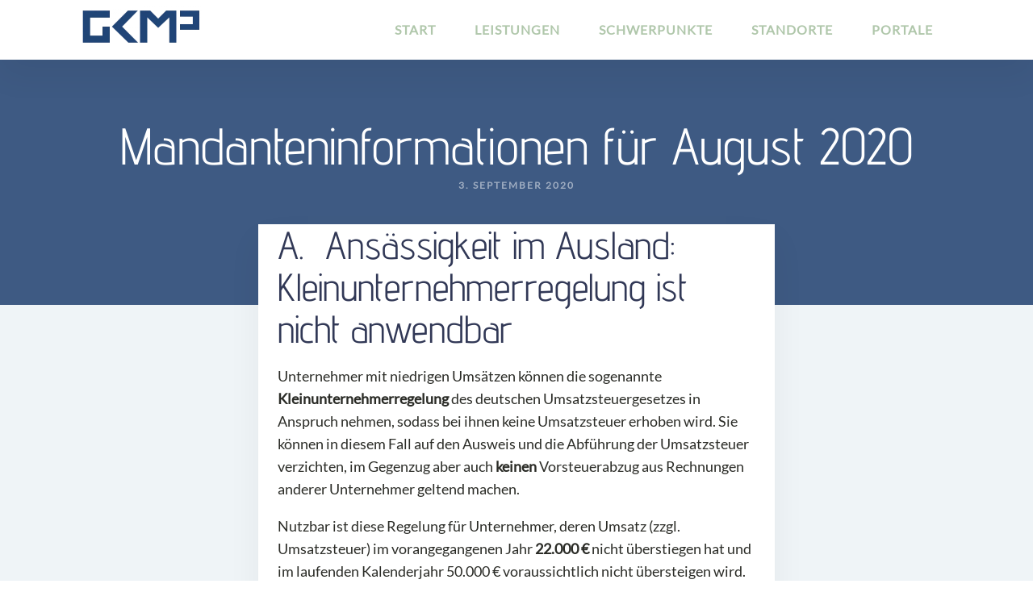

--- FILE ---
content_type: text/html; charset=UTF-8
request_url: https://gkmp.eu/mandanteninformationen-fuer-august-2020/
body_size: 14224
content:
<!DOCTYPE html>
<html lang="de" >
<head>
<meta charset="UTF-8">
<meta name="viewport" content="width=device-width, initial-scale=1.0">
<!-- WP_HEAD() START -->
<script type="text/javascript" src="https://cloud.ccm19.de/app.js?apiKey=688f3be56e64f51a2354680a2e3f367e7a262b2bc56aa79c&amp;domain=6590359b925e48bfcc04fcd2" referrerpolicy="origin"></script>
<title>Mandanteninformationen für August 2020 - GK-Günter Meyer &amp; Partner GmbH Steuerberatungsgesellschaft</title>
<meta name='robots' content='max-image-preview:large' />
<link rel="alternate" type="application/rss+xml" title="GK-Günter Meyer &amp; Partner GmbH Steuerberatungsgesellschaft &raquo; Mandanteninformationen für August 2020-Kommentar-Feed" href="https://gkmp.eu/mandanteninformationen-fuer-august-2020/feed/" />
<link rel="alternate" title="oEmbed (JSON)" type="application/json+oembed" href="https://gkmp.eu/wp-json/oembed/1.0/embed?url=https%3A%2F%2Fgkmp.eu%2Fmandanteninformationen-fuer-august-2020%2F" />
<link rel="alternate" title="oEmbed (XML)" type="text/xml+oembed" href="https://gkmp.eu/wp-json/oembed/1.0/embed?url=https%3A%2F%2Fgkmp.eu%2Fmandanteninformationen-fuer-august-2020%2F&#038;format=xml" />
<style id='wp-img-auto-sizes-contain-inline-css' type='text/css'>
img:is([sizes=auto i],[sizes^="auto," i]){contain-intrinsic-size:3000px 1500px}
/*# sourceURL=wp-img-auto-sizes-contain-inline-css */
</style>
<style id='wp-block-library-inline-css' type='text/css'>
:root{--wp-block-synced-color:#7a00df;--wp-block-synced-color--rgb:122,0,223;--wp-bound-block-color:var(--wp-block-synced-color);--wp-editor-canvas-background:#ddd;--wp-admin-theme-color:#007cba;--wp-admin-theme-color--rgb:0,124,186;--wp-admin-theme-color-darker-10:#006ba1;--wp-admin-theme-color-darker-10--rgb:0,107,160.5;--wp-admin-theme-color-darker-20:#005a87;--wp-admin-theme-color-darker-20--rgb:0,90,135;--wp-admin-border-width-focus:2px}@media (min-resolution:192dpi){:root{--wp-admin-border-width-focus:1.5px}}.wp-element-button{cursor:pointer}:root .has-very-light-gray-background-color{background-color:#eee}:root .has-very-dark-gray-background-color{background-color:#313131}:root .has-very-light-gray-color{color:#eee}:root .has-very-dark-gray-color{color:#313131}:root .has-vivid-green-cyan-to-vivid-cyan-blue-gradient-background{background:linear-gradient(135deg,#00d084,#0693e3)}:root .has-purple-crush-gradient-background{background:linear-gradient(135deg,#34e2e4,#4721fb 50%,#ab1dfe)}:root .has-hazy-dawn-gradient-background{background:linear-gradient(135deg,#faaca8,#dad0ec)}:root .has-subdued-olive-gradient-background{background:linear-gradient(135deg,#fafae1,#67a671)}:root .has-atomic-cream-gradient-background{background:linear-gradient(135deg,#fdd79a,#004a59)}:root .has-nightshade-gradient-background{background:linear-gradient(135deg,#330968,#31cdcf)}:root .has-midnight-gradient-background{background:linear-gradient(135deg,#020381,#2874fc)}:root{--wp--preset--font-size--normal:16px;--wp--preset--font-size--huge:42px}.has-regular-font-size{font-size:1em}.has-larger-font-size{font-size:2.625em}.has-normal-font-size{font-size:var(--wp--preset--font-size--normal)}.has-huge-font-size{font-size:var(--wp--preset--font-size--huge)}:root .has-text-align-center{text-align:center}:root .has-text-align-left{text-align:left}:root .has-text-align-right{text-align:right}.has-fit-text{white-space:nowrap!important}#end-resizable-editor-section{display:none}.aligncenter{clear:both}.items-justified-left{justify-content:flex-start}.items-justified-center{justify-content:center}.items-justified-right{justify-content:flex-end}.items-justified-space-between{justify-content:space-between}.screen-reader-text{word-wrap:normal!important;border:0;clip-path:inset(50%);height:1px;margin:-1px;overflow:hidden;padding:0;position:absolute;width:1px}.screen-reader-text:focus{background-color:#ddd;clip-path:none;color:#444;display:block;font-size:1em;height:auto;left:5px;line-height:normal;padding:15px 23px 14px;text-decoration:none;top:5px;width:auto;z-index:100000}html :where(.has-border-color){border-style:solid}html :where([style*=border-top-color]){border-top-style:solid}html :where([style*=border-right-color]){border-right-style:solid}html :where([style*=border-bottom-color]){border-bottom-style:solid}html :where([style*=border-left-color]){border-left-style:solid}html :where([style*=border-width]){border-style:solid}html :where([style*=border-top-width]){border-top-style:solid}html :where([style*=border-right-width]){border-right-style:solid}html :where([style*=border-bottom-width]){border-bottom-style:solid}html :where([style*=border-left-width]){border-left-style:solid}html :where(img[class*=wp-image-]){height:auto;max-width:100%}:where(figure){margin:0 0 1em}html :where(.is-position-sticky){--wp-admin--admin-bar--position-offset:var(--wp-admin--admin-bar--height,0px)}@media screen and (max-width:600px){html :where(.is-position-sticky){--wp-admin--admin-bar--position-offset:0px}}

/*# sourceURL=wp-block-library-inline-css */
</style><style id='wp-block-heading-inline-css' type='text/css'>
h1:where(.wp-block-heading).has-background,h2:where(.wp-block-heading).has-background,h3:where(.wp-block-heading).has-background,h4:where(.wp-block-heading).has-background,h5:where(.wp-block-heading).has-background,h6:where(.wp-block-heading).has-background{padding:1.25em 2.375em}h1.has-text-align-left[style*=writing-mode]:where([style*=vertical-lr]),h1.has-text-align-right[style*=writing-mode]:where([style*=vertical-rl]),h2.has-text-align-left[style*=writing-mode]:where([style*=vertical-lr]),h2.has-text-align-right[style*=writing-mode]:where([style*=vertical-rl]),h3.has-text-align-left[style*=writing-mode]:where([style*=vertical-lr]),h3.has-text-align-right[style*=writing-mode]:where([style*=vertical-rl]),h4.has-text-align-left[style*=writing-mode]:where([style*=vertical-lr]),h4.has-text-align-right[style*=writing-mode]:where([style*=vertical-rl]),h5.has-text-align-left[style*=writing-mode]:where([style*=vertical-lr]),h5.has-text-align-right[style*=writing-mode]:where([style*=vertical-rl]),h6.has-text-align-left[style*=writing-mode]:where([style*=vertical-lr]),h6.has-text-align-right[style*=writing-mode]:where([style*=vertical-rl]){rotate:180deg}
/*# sourceURL=https://gkmp.eu/wp-content/plugins/gutenberg/build/styles/block-library/heading/style.min.css */
</style>
<style id='wp-block-list-inline-css' type='text/css'>
ol,ul{box-sizing:border-box}:root :where(.wp-block-list.has-background){padding:1.25em 2.375em}
/*# sourceURL=https://gkmp.eu/wp-content/plugins/gutenberg/build/styles/block-library/list/style.min.css */
</style>
<style id='wp-block-paragraph-inline-css' type='text/css'>
.is-small-text{font-size:.875em}.is-regular-text{font-size:1em}.is-large-text{font-size:2.25em}.is-larger-text{font-size:3em}.has-drop-cap:not(:focus):first-letter{float:left;font-size:8.4em;font-style:normal;font-weight:100;line-height:.68;margin:.05em .1em 0 0;text-transform:uppercase}body.rtl .has-drop-cap:not(:focus):first-letter{float:none;margin-left:.1em}p.has-drop-cap.has-background{overflow:hidden}:root :where(p.has-background){padding:1.25em 2.375em}:where(p.has-text-color:not(.has-link-color)) a{color:inherit}p.has-text-align-left[style*="writing-mode:vertical-lr"],p.has-text-align-right[style*="writing-mode:vertical-rl"]{rotate:180deg}
/*# sourceURL=https://gkmp.eu/wp-content/plugins/gutenberg/build/styles/block-library/paragraph/style.min.css */
</style>
<style id='global-styles-inline-css' type='text/css'>
:root{--wp--preset--aspect-ratio--square: 1;--wp--preset--aspect-ratio--4-3: 4/3;--wp--preset--aspect-ratio--3-4: 3/4;--wp--preset--aspect-ratio--3-2: 3/2;--wp--preset--aspect-ratio--2-3: 2/3;--wp--preset--aspect-ratio--16-9: 16/9;--wp--preset--aspect-ratio--9-16: 9/16;--wp--preset--color--black: #000000;--wp--preset--color--cyan-bluish-gray: #abb8c3;--wp--preset--color--white: #ffffff;--wp--preset--color--pale-pink: #f78da7;--wp--preset--color--vivid-red: #cf2e2e;--wp--preset--color--luminous-vivid-orange: #ff6900;--wp--preset--color--luminous-vivid-amber: #fcb900;--wp--preset--color--light-green-cyan: #7bdcb5;--wp--preset--color--vivid-green-cyan: #00d084;--wp--preset--color--pale-cyan-blue: #8ed1fc;--wp--preset--color--vivid-cyan-blue: #0693e3;--wp--preset--color--vivid-purple: #9b51e0;--wp--preset--gradient--vivid-cyan-blue-to-vivid-purple: linear-gradient(135deg,rgb(6,147,227) 0%,rgb(155,81,224) 100%);--wp--preset--gradient--light-green-cyan-to-vivid-green-cyan: linear-gradient(135deg,rgb(122,220,180) 0%,rgb(0,208,130) 100%);--wp--preset--gradient--luminous-vivid-amber-to-luminous-vivid-orange: linear-gradient(135deg,rgb(252,185,0) 0%,rgb(255,105,0) 100%);--wp--preset--gradient--luminous-vivid-orange-to-vivid-red: linear-gradient(135deg,rgb(255,105,0) 0%,rgb(207,46,46) 100%);--wp--preset--gradient--very-light-gray-to-cyan-bluish-gray: linear-gradient(135deg,rgb(238,238,238) 0%,rgb(169,184,195) 100%);--wp--preset--gradient--cool-to-warm-spectrum: linear-gradient(135deg,rgb(74,234,220) 0%,rgb(151,120,209) 20%,rgb(207,42,186) 40%,rgb(238,44,130) 60%,rgb(251,105,98) 80%,rgb(254,248,76) 100%);--wp--preset--gradient--blush-light-purple: linear-gradient(135deg,rgb(255,206,236) 0%,rgb(152,150,240) 100%);--wp--preset--gradient--blush-bordeaux: linear-gradient(135deg,rgb(254,205,165) 0%,rgb(254,45,45) 50%,rgb(107,0,62) 100%);--wp--preset--gradient--luminous-dusk: linear-gradient(135deg,rgb(255,203,112) 0%,rgb(199,81,192) 50%,rgb(65,88,208) 100%);--wp--preset--gradient--pale-ocean: linear-gradient(135deg,rgb(255,245,203) 0%,rgb(182,227,212) 50%,rgb(51,167,181) 100%);--wp--preset--gradient--electric-grass: linear-gradient(135deg,rgb(202,248,128) 0%,rgb(113,206,126) 100%);--wp--preset--gradient--midnight: linear-gradient(135deg,rgb(2,3,129) 0%,rgb(40,116,252) 100%);--wp--preset--font-size--small: 13px;--wp--preset--font-size--medium: 20px;--wp--preset--font-size--large: 36px;--wp--preset--font-size--x-large: 42px;--wp--preset--spacing--20: 0.44rem;--wp--preset--spacing--30: 0.67rem;--wp--preset--spacing--40: 1rem;--wp--preset--spacing--50: 1.5rem;--wp--preset--spacing--60: 2.25rem;--wp--preset--spacing--70: 3.38rem;--wp--preset--spacing--80: 5.06rem;--wp--preset--shadow--natural: 6px 6px 9px rgba(0, 0, 0, 0.2);--wp--preset--shadow--deep: 12px 12px 50px rgba(0, 0, 0, 0.4);--wp--preset--shadow--sharp: 6px 6px 0px rgba(0, 0, 0, 0.2);--wp--preset--shadow--outlined: 6px 6px 0px -3px rgb(255, 255, 255), 6px 6px rgb(0, 0, 0);--wp--preset--shadow--crisp: 6px 6px 0px rgb(0, 0, 0);}:root { --wp--style--global--content-size: 800px;--wp--style--global--wide-size: 1200px; }:where(body) { margin: 0; }:where(.wp-site-blocks) > * { margin-block-start: 24px; margin-block-end: 0; }:where(.wp-site-blocks) > :first-child { margin-block-start: 0; }:where(.wp-site-blocks) > :last-child { margin-block-end: 0; }:root { --wp--style--block-gap: 24px; }:root :where(.is-layout-flow) > :first-child{margin-block-start: 0;}:root :where(.is-layout-flow) > :last-child{margin-block-end: 0;}:root :where(.is-layout-flow) > *{margin-block-start: 24px;margin-block-end: 0;}:root :where(.is-layout-constrained) > :first-child{margin-block-start: 0;}:root :where(.is-layout-constrained) > :last-child{margin-block-end: 0;}:root :where(.is-layout-constrained) > *{margin-block-start: 24px;margin-block-end: 0;}:root :where(.is-layout-flex){gap: 24px;}:root :where(.is-layout-grid){gap: 24px;}body .is-layout-flex{display: flex;}.is-layout-flex{flex-wrap: wrap;align-items: center;}.is-layout-flex > :is(*, div){margin: 0;}body .is-layout-grid{display: grid;}.is-layout-grid > :is(*, div){margin: 0;}body{padding-top: 0px;padding-right: 0px;padding-bottom: 0px;padding-left: 0px;}a:where(:not(.wp-element-button)){text-decoration: underline;}:root :where(.wp-element-button, .wp-block-button__link){background-color: #32373c;border-width: 0;color: #fff;font-family: inherit;font-size: inherit;font-style: inherit;font-weight: inherit;letter-spacing: inherit;line-height: inherit;padding-top: calc(0.667em + 2px);padding-right: calc(1.333em + 2px);padding-bottom: calc(0.667em + 2px);padding-left: calc(1.333em + 2px);text-decoration: none;text-transform: inherit;}.has-black-color{color: var(--wp--preset--color--black) !important;}.has-cyan-bluish-gray-color{color: var(--wp--preset--color--cyan-bluish-gray) !important;}.has-white-color{color: var(--wp--preset--color--white) !important;}.has-pale-pink-color{color: var(--wp--preset--color--pale-pink) !important;}.has-vivid-red-color{color: var(--wp--preset--color--vivid-red) !important;}.has-luminous-vivid-orange-color{color: var(--wp--preset--color--luminous-vivid-orange) !important;}.has-luminous-vivid-amber-color{color: var(--wp--preset--color--luminous-vivid-amber) !important;}.has-light-green-cyan-color{color: var(--wp--preset--color--light-green-cyan) !important;}.has-vivid-green-cyan-color{color: var(--wp--preset--color--vivid-green-cyan) !important;}.has-pale-cyan-blue-color{color: var(--wp--preset--color--pale-cyan-blue) !important;}.has-vivid-cyan-blue-color{color: var(--wp--preset--color--vivid-cyan-blue) !important;}.has-vivid-purple-color{color: var(--wp--preset--color--vivid-purple) !important;}.has-black-background-color{background-color: var(--wp--preset--color--black) !important;}.has-cyan-bluish-gray-background-color{background-color: var(--wp--preset--color--cyan-bluish-gray) !important;}.has-white-background-color{background-color: var(--wp--preset--color--white) !important;}.has-pale-pink-background-color{background-color: var(--wp--preset--color--pale-pink) !important;}.has-vivid-red-background-color{background-color: var(--wp--preset--color--vivid-red) !important;}.has-luminous-vivid-orange-background-color{background-color: var(--wp--preset--color--luminous-vivid-orange) !important;}.has-luminous-vivid-amber-background-color{background-color: var(--wp--preset--color--luminous-vivid-amber) !important;}.has-light-green-cyan-background-color{background-color: var(--wp--preset--color--light-green-cyan) !important;}.has-vivid-green-cyan-background-color{background-color: var(--wp--preset--color--vivid-green-cyan) !important;}.has-pale-cyan-blue-background-color{background-color: var(--wp--preset--color--pale-cyan-blue) !important;}.has-vivid-cyan-blue-background-color{background-color: var(--wp--preset--color--vivid-cyan-blue) !important;}.has-vivid-purple-background-color{background-color: var(--wp--preset--color--vivid-purple) !important;}.has-black-border-color{border-color: var(--wp--preset--color--black) !important;}.has-cyan-bluish-gray-border-color{border-color: var(--wp--preset--color--cyan-bluish-gray) !important;}.has-white-border-color{border-color: var(--wp--preset--color--white) !important;}.has-pale-pink-border-color{border-color: var(--wp--preset--color--pale-pink) !important;}.has-vivid-red-border-color{border-color: var(--wp--preset--color--vivid-red) !important;}.has-luminous-vivid-orange-border-color{border-color: var(--wp--preset--color--luminous-vivid-orange) !important;}.has-luminous-vivid-amber-border-color{border-color: var(--wp--preset--color--luminous-vivid-amber) !important;}.has-light-green-cyan-border-color{border-color: var(--wp--preset--color--light-green-cyan) !important;}.has-vivid-green-cyan-border-color{border-color: var(--wp--preset--color--vivid-green-cyan) !important;}.has-pale-cyan-blue-border-color{border-color: var(--wp--preset--color--pale-cyan-blue) !important;}.has-vivid-cyan-blue-border-color{border-color: var(--wp--preset--color--vivid-cyan-blue) !important;}.has-vivid-purple-border-color{border-color: var(--wp--preset--color--vivid-purple) !important;}.has-vivid-cyan-blue-to-vivid-purple-gradient-background{background: var(--wp--preset--gradient--vivid-cyan-blue-to-vivid-purple) !important;}.has-light-green-cyan-to-vivid-green-cyan-gradient-background{background: var(--wp--preset--gradient--light-green-cyan-to-vivid-green-cyan) !important;}.has-luminous-vivid-amber-to-luminous-vivid-orange-gradient-background{background: var(--wp--preset--gradient--luminous-vivid-amber-to-luminous-vivid-orange) !important;}.has-luminous-vivid-orange-to-vivid-red-gradient-background{background: var(--wp--preset--gradient--luminous-vivid-orange-to-vivid-red) !important;}.has-very-light-gray-to-cyan-bluish-gray-gradient-background{background: var(--wp--preset--gradient--very-light-gray-to-cyan-bluish-gray) !important;}.has-cool-to-warm-spectrum-gradient-background{background: var(--wp--preset--gradient--cool-to-warm-spectrum) !important;}.has-blush-light-purple-gradient-background{background: var(--wp--preset--gradient--blush-light-purple) !important;}.has-blush-bordeaux-gradient-background{background: var(--wp--preset--gradient--blush-bordeaux) !important;}.has-luminous-dusk-gradient-background{background: var(--wp--preset--gradient--luminous-dusk) !important;}.has-pale-ocean-gradient-background{background: var(--wp--preset--gradient--pale-ocean) !important;}.has-electric-grass-gradient-background{background: var(--wp--preset--gradient--electric-grass) !important;}.has-midnight-gradient-background{background: var(--wp--preset--gradient--midnight) !important;}.has-small-font-size{font-size: var(--wp--preset--font-size--small) !important;}.has-medium-font-size{font-size: var(--wp--preset--font-size--medium) !important;}.has-large-font-size{font-size: var(--wp--preset--font-size--large) !important;}.has-x-large-font-size{font-size: var(--wp--preset--font-size--x-large) !important;}
/*# sourceURL=global-styles-inline-css */
</style>

<style id='classic-theme-styles-inline-css' type='text/css'>
.wp-block-button__link{background-color:#32373c;border-radius:9999px;box-shadow:none;color:#fff;font-size:1.125em;padding:calc(.667em + 2px) calc(1.333em + 2px);text-decoration:none}.wp-block-file__button{background:#32373c;color:#fff}.wp-block-accordion-heading{margin:0}.wp-block-accordion-heading__toggle{background-color:inherit!important;color:inherit!important}.wp-block-accordion-heading__toggle:not(:focus-visible){outline:none}.wp-block-accordion-heading__toggle:focus,.wp-block-accordion-heading__toggle:hover{background-color:inherit!important;border:none;box-shadow:none;color:inherit;padding:var(--wp--preset--spacing--20,1em) 0;text-decoration:none}.wp-block-accordion-heading__toggle:focus-visible{outline:auto;outline-offset:0}
/*# sourceURL=https://gkmp.eu/wp-content/plugins/gutenberg/build/styles/block-library/classic.min.css */
</style>
<link rel='stylesheet' id='oxygen-css' href='https://gkmp.eu/wp-content/plugins/oxygen/component-framework/oxygen.css?ver=4.9.1' type='text/css' media='all' />
<script type="text/javascript" src="https://gkmp.eu/wp-includes/js/jquery/jquery.min.js?ver=3.7.1" id="jquery-core-js"></script>
<link rel="https://api.w.org/" href="https://gkmp.eu/wp-json/" /><link rel="alternate" title="JSON" type="application/json" href="https://gkmp.eu/wp-json/wp/v2/posts/3505" /><link rel="EditURI" type="application/rsd+xml" title="RSD" href="https://gkmp.eu/xmlrpc.php?rsd" />
<meta name="generator" content="WordPress 6.9" />
<link rel="canonical" href="https://gkmp.eu/mandanteninformationen-fuer-august-2020/" />
<link rel='shortlink' href='https://gkmp.eu/?p=3505' />
<link rel="icon" href="https://gkmp.eu/wp-content/uploads/2017/01/cropped-GK-1-32x32.png" sizes="32x32" />
<link rel="icon" href="https://gkmp.eu/wp-content/uploads/2017/01/cropped-GK-1-192x192.png" sizes="192x192" />
<link rel="apple-touch-icon" href="https://gkmp.eu/wp-content/uploads/2017/01/cropped-GK-1-180x180.png" />
<meta name="msapplication-TileImage" content="https://gkmp.eu/wp-content/uploads/2017/01/cropped-GK-1-270x270.png" />
<link rel='stylesheet' id='oxygen-cache-4633-css' href='//gkmp.eu/wp-content/uploads/oxygen/css/4633.css?cache=1750681989&#038;ver=6.9' type='text/css' media='all' />
<link rel='stylesheet' id='oxygen-cache-4630-css' href='//gkmp.eu/wp-content/uploads/oxygen/css/4630.css?cache=1741697888&#038;ver=6.9' type='text/css' media='all' />
<link rel='stylesheet' id='oxygen-universal-styles-css' href='//gkmp.eu/wp-content/uploads/oxygen/css/universal.css?cache=1751897489&#038;ver=6.9' type='text/css' media='all' />
<!-- END OF WP_HEAD() -->
</head>
<body class="wp-singular post-template-default single single-post postid-3505 single-format-standard wp-custom-logo wp-theme-oxygen-is-not-a-theme  wp-embed-responsive oxygen-body" >




						<header id="_header-79-4" class="oxy-header-wrapper oxy-sticky-header  oxy-header" ><div id="_header_row-80-4" class="oxy-header-row" ><div class="oxy-header-container"><div id="_header_left-81-4" class="oxy-header-left" ><a id="link-85-4" class="ct-link finance-logo" href="/" target="_self"  ><img  id="image-86-4" alt="" src="https://gkmp.eu/wp-content/uploads/2023/05/Logo-GKMP-300x100.webp" class="ct-image" srcset="" sizes="(max-width: 300px) 100vw, 300px" /></a></div><div id="_header_center-82-4" class="oxy-header-center" ></div><div id="_header_right-83-4" class="oxy-header-right" ><nav id="_nav_menu-15-4" class="oxy-nav-menu oxy-nav-menu-dropdown-arrow" ><div class='oxy-menu-toggle'><div class='oxy-nav-menu-hamburger-wrap'><div class='oxy-nav-menu-hamburger'><div class='oxy-nav-menu-hamburger-line'></div><div class='oxy-nav-menu-hamburger-line'></div><div class='oxy-nav-menu-hamburger-line'></div></div></div></div><div class="menu-oxygen-container"><ul id="menu-oxygen" class="oxy-nav-menu-list"><li id="menu-item-4682" class="menu-item menu-item-type-custom menu-item-object-custom menu-item-home menu-item-4682"><a href="https://gkmp.eu#start">Start</a></li>
<li id="menu-item-4683" class="menu-item menu-item-type-custom menu-item-object-custom menu-item-home menu-item-4683"><a href="https://gkmp.eu#leistungen">Leistungen</a></li>
<li id="menu-item-4684" class="menu-item menu-item-type-custom menu-item-object-custom menu-item-home menu-item-4684"><a href="https://gkmp.eu#schwerpunkte">Schwerpunkte</a></li>
<li id="menu-item-4685" class="menu-item menu-item-type-custom menu-item-object-custom menu-item-home menu-item-4685"><a href="https://gkmp.eu#standorte">Standorte</a></li>
<li id="menu-item-4696" class="menu-item menu-item-type-custom menu-item-object-custom menu-item-home menu-item-4696"><a href="https://gkmp.eu#portale">Portale</a></li>
</ul></div></nav></div></div></div></header>
				<script type="text/javascript">
			jQuery(document).ready(function() {
				var selector = "#_header-79-4",
					scrollval = parseInt("300");
				if (!scrollval || scrollval < 1) {
										if (jQuery(window).width() >= 1121){
											jQuery("body").css("margin-top", jQuery(selector).outerHeight());
						jQuery(selector).addClass("oxy-sticky-header-active");
										}
									}
				else {
					var scrollTopOld = 0;
					jQuery(window).scroll(function() {
						if (!jQuery('body').hasClass('oxy-nav-menu-prevent-overflow')) {
							if (jQuery(this).scrollTop() > scrollval 
																) {
								if (
																		jQuery(window).width() >= 1121 && 
																		!jQuery(selector).hasClass("oxy-sticky-header-active")) {
									if (jQuery(selector).css('position')!='absolute') {
										jQuery("body").css("margin-top", jQuery(selector).outerHeight());
									}
									jQuery(selector)
										.addClass("oxy-sticky-header-active")
																	}
							}
							else {
								jQuery(selector)
									.removeClass("oxy-sticky-header-fade-in")
									.removeClass("oxy-sticky-header-active");
								if (jQuery(selector).css('position')!='absolute') {
									jQuery("body").css("margin-top", "");
								}
							}
							scrollTopOld = jQuery(this).scrollTop();
						}
					})
				}
			});
		</script><div id="div_block-46-4" class="ct-div-block" ><section id="section-16-49" class=" ct-section" style="background-image:linear-gradient(rgba(86,109,143,0.7), rgba(86,109,143,0.7)), url();background-size:auto,  cover;" ><div class="ct-section-inner-wrap"><h1 id="headline-5-49" class="ct-headline Heading1"><span id="span-8-49" class="ct-span" >Mandanteninformationen für August 2020</span></h1><div id="text_block-25-49" class="ct-text-block white-subheading" ><span id="span-27-49" class="ct-span" >3. September 2020</span></div></div></section><section id="section-4-49" class=" ct-section " ><div class="ct-section-inner-wrap"><div id="div_block-11-49" class="ct-div-block" ><div id="text_block-12-49" class="ct-text-block finance-simple-content" ><span id="span-13-49" class="ct-span    oxy-stock-content-styles   finance-simple-content" >
<h2 class="wp-block-heading">A.  Ansässigkeit im Ausland:<br>Kleinunternehmerregelung ist nicht anwendbar</h2>



<p class="wp-block-paragraph">Unternehmer mit niedrigen Umsätzen können die sogenannte <strong>Kleinunternehmerregelung</strong> des deutschen Umsatzsteuergesetzes in Anspruch nehmen, sodass bei ihnen keine Umsatzsteuer erhoben wird. Sie können in diesem Fall auf den Ausweis und die Abführung der Umsatzsteuer verzichten, im Gegenzug aber auch <strong>keinen</strong> Vorsteuerabzug aus Rechnungen anderer Unternehmer geltend machen.</p>



<p class="wp-block-paragraph">Nutzbar ist diese Regelung für Unternehmer, deren Umsatz (zzgl. Umsatzsteuer) im vorangegangenen Jahr <strong>22.000&nbsp;€</strong> nicht überstiegen hat und im laufenden Kalenderjahr 50.000&nbsp;€ voraussichtlich nicht übersteigen wird.</p>



<p class="wp-block-paragraph">Der Bundesfinanzhof (BFH) hat nun entschieden, dass die deutsche Kleinunternehmerregelung bei einer <strong>Ansässigkeit des Unternehmers im Ausland</strong> nicht anwendbar ist. Geklagt hatte eine italienische Staatsangehörige mit Wohnsitz in Italien, die in Deutschland eine Wohnung über Internetportale vermietete. Das deutsche Finanzamt berechnete Umsatzsteuer auf die erzielten Vermietungsumsätze, wogegen die Frau klagte. Sie wollte unter die deutsche Kleinunternehmerregelung gefasst werden und machte geltend, dass sie sich bei ihren Aufenthalten in Deutschland persönlich um die Verwaltung und Instandhaltung der Wohnung gekümmert habe.</p>



<p class="wp-block-paragraph">Der BFH lehnte dies jedoch ab und urteilte, dass die Frau aufgrund ihrer Ansässigkeit im Ausland nicht zur Inanspruchnahme der Regelung berechtigt war. Die Bundesrichter verwiesen auf die Mehrwertsteuersystemrichtlinie und die Rechtsprechung des Europäischen Gerichtshofs, wonach sich die Kleinunternehmerregelung auf Unternehmer beschränkt, die im Mitgliedstaat der Leistungserbringung ansässig sind.</p>



<h2 class="wp-block-heading">B. Investitionsabzugsbeträge: BFH beleuchtet die Regeln zur Rückgängigmachung</h2>



<p class="wp-block-paragraph">Mit der Bildung eines <strong>Investitionsabzugsbetrags</strong> (IAB) können Unternehmer die steuermindernde Wirkung einer betrieblichen Investition in die Zeit vor der Anschaffung vorverlegen und sich so einen Liquiditätsvorteil verschaffen.</p>



<p class="wp-block-paragraph">In einem Altfall aus dem Jahr 2008 hat sich der Bundesfinanzhof (BFH) nun zur Rückgängigmachung eines IAB wegen einer unterbliebenen Hinzurechnung im Investitionsjahr geäußert.</p>



<p class="wp-block-paragraph">Im zugrunde liegenden Sachverhalt hatte ein Unternehmer in seiner Gewinnermittlung 2008 zunächst einen außerbilanziellen IAB von 12.491&nbsp;€ geltend gemacht. Das Finanzamt hatte erklärungsgemäß veranlagt. Im Folgejahr erwarb der Unternehmer dann einen Pkw, ein Aquarium und einen Drucker für seinen Betrieb und minderte die Anschaffungskosten dieser Wirtschaftsgüter innerbilanziell um jeweils 40&nbsp;%, was in der Summe dem zuvor geltend gemachten Abzugsbetrag entsprach. Die gebotene <strong>außerbilanzielle Hinzurechnung</strong> des IAB nahm er 2009 jedoch nicht vor. Das Finanzamt folgte den Angaben des Unternehmers und veranlagte ihn auch für das Jahr 2009 <strong>ohne Vorbehalt der Nachprüfung,</strong> sodass der Bescheid bestandskräftig wurde.</p>



<p class="wp-block-paragraph">Im Nachgang bemerkte das Finanzamt die fehlerhafte Behandlung im Jahr 2009 und erließ daraufhin einen geänderten Bescheid für 2008, in dem es den Gewinn um 12.491&nbsp;€ erhöhte (Rückgängigmachung des Abzugsbetrags im Bildungsjahr). Der Unternehmer wollte diese „Rolle rückwärts“ abwenden und zog vor den BFH. Die Bundesrichter hielten die Änderung des Steuerbescheids 2008 jedoch für zulässig. Nach ihrem Urteil darf ein IAB rückgängig gemacht werden, wenn der Unternehmer im späteren Jahr der Investition zwar den (innerbilanziellen) Abzug von 40&nbsp;% der Anschaffungskosten vornimmt, es aber unterlässt, den in einem Vorjahr abgezogenen IAB außerbilanziell wieder hinzuzurechnen.</p>



<p class="wp-block-paragraph"><strong>Hinweis: </strong>Das Urteil des BFH ist auch für die aktuelle Rechtslage relevant, denn die Korrekturregelung für IAB hat sich nicht grundlegend verändert.</p>



<h2 class="wp-block-heading">C. Organschaft: Gibt es außerorganschaftlich verursachte Mehr-/Minderabführungen?</h2>



<p class="wp-block-paragraph">Die ertragsteuerliche Organschaft wird in der Literatur häufig als Kern des Konzernsteuerrechts bezeichnet. Die steuerlichen Vorteile sind beträchtlich:</p>



<ul class="wp-block-list"><li>Verrechnung von Verlusten der Tochter-Kapitalgesellschaften mit Gewinnen der Muttergesellschaft oder anderer Kapitalgesellschaften im Organschaftsverbund</li><li>Vermeidung der 5%igen Schachtelstrafe</li><li>keine Kapitalertragsteuer auf Gewinnabführungen</li></ul>



<p class="wp-block-paragraph">Leider verlangt die Organschaft dem steuerlichen Anwender jedoch einiges ab. Selbst wenn die hohen formalen Hürden genommen werden, ist die buchhalterische und steuererklärungstechnische Umsetzung schwierig. Ein bekanntes Minenfeld stellen dabei sogenannte <strong>vororganschaftlich und organschaftlich verursachte Mehr- bzw. Minderabführungen</strong> dar. Diese entstehen bei Abweichungen zwischen der Handels- und der Steuerbilanz.</p>



<p class="wp-block-paragraph">Als ob dies nicht schon schwierig genug wäre, konstruiert die Finanzverwaltung auch noch außerorganschaftlich verursachte Mehr- bzw. Minderabführungen, die zum Teil von der Literatur vehement verneint werden.</p>



<p class="wp-block-paragraph">In einem Fall vor dem Finanzgericht Rheinland-Pfalz erteilten die Richter zumindest in einem Punkt der Meinung der Finanzverwaltung eine Absage: Dort wurden zwei Tochtergesellschaften einer Kapitalgesellschaft im Jahr 2008 auf diese verschmolzen (Aufwärtsverschmelzung), zu den beiden Gesellschaften bestand keine Organschaft. Die übernehmende Kapitalgesellschaft war jedoch bereits seit 2007 ihrerseits Organgesellschaft der Klägerin.</p>



<p class="wp-block-paragraph">Zutreffend wurde <strong>handelsrechtlich ein sogenanntes Step-up vorgenommen, d.h., es wurden die Verkehrswerte angesetzt, während steuerlich die Buchwerte verwendet wurden.</strong> Dadurch kam es zu einer Mehrabführung. Während die Beteiligten sich über diesen Punkt einig waren, stritten sie über die Frage, ob die Ursache dieser Mehrabführung in der organschaftlichen Zeit (so die Klägerin) oder in der vororganschaftlichen Zeit (so das Finanzamt) lag.</p>



<p class="wp-block-paragraph">Die Rechtsfolgen sind völlig unterschiedlich, denn nur bei einer vororganschaftlichen Verursachung fingiert das Gesetz eine Ausschüttung, die bei der Klägerin zu einem Gewinn von ca. 600.000&nbsp;€ geführt hätte.</p>



<p class="wp-block-paragraph">Die <strong>Richter</strong> teilten jedoch die Meinung der Klägerin und <strong>lehnten grundsätzlich für diesen Fall eine außer- bzw. vororganschaftliche Verursachung ab.</strong> Die gesetzliche Formulierung lasse nicht den Schluss zu, dass das Merkmal in „vororganschaftlicher Zeit“ mehr als eine <strong>rein zeitliche Interpretation</strong> zulasse.</p>



<p class="wp-block-paragraph"><strong>Hinweis: </strong>Das letzte Wort ist aber noch nicht gesprochen. Das Finanzamt hat Revision beim Bundesfinanzhof eingelegt, dort ist das Verfahren anhängig.</p>



<h2 class="wp-block-heading">D. Lohnsteuer: Pauschalsteuer bei Betriebsveranstaltung nur für Führungskräfte</h2>



<p class="wp-block-paragraph">Eine Jahresabschlussfeier in einem Unternehmen ist immer eine schöne Sache. Die Kollegen kommen in entspannter Runde zusammen, feiern und beschließen das Jahr. Der Arbeitgeber übernimmt die Kosten. Da der Arbeitnehmer in diesem Fall etwas vom Arbeitgeber erhält, ist dies eigentlich lohnsteuerpflichtig. Der Arbeitgeber kann jedoch aus Vereinfachungsgründen eine pauschale Steuer für die Kosten der Betriebsveranstaltung entrichten. Aber ist dies auch möglich, wenn die Feier nicht für alle Mitarbeiter, sondern nur für die Führungskräfte ausgerichtet wird? Dies musste das Finanzgericht Münster (FG) entscheiden.</p>



<p class="wp-block-paragraph">Die Klägerin veranstaltete im Jahr 2015 eine Jahresabschlussfeier, zu der nur bei ihr angestellte Führungskräfte eingeladen worden waren. Die Kosten von insgesamt etwa 17.000&nbsp;€ entfielen auf Speisen, Getränke, Dekoration und Unterhaltungsangebote. Die Klägerin versteuerte diesen Betrag pauschal mit 25&nbsp;%, da es sich nach ihrer Ansicht um eine Betriebsveranstaltung handelte. Im Rahmen einer Lohnsteuer-Außenprüfung kam das Finanzamt im Jahr 2018 zu dem Ergebnis, dass die Veranstaltung nachzuversteuern sei, weil nicht alle Mitarbeiter daran hätten teilnehmen dürfen.</p>



<p class="wp-block-paragraph">Die Klage vor dem FG war nicht erfolgreich. Bei der Jahresabschlussfeier handelt es sich zwar um eine <strong>Veranstaltung auf betrieblicher Ebene mit gesellschaftlichem Charakter (Betriebsveranstaltung).</strong> Die Aufwendungen von ca. 17.000&nbsp;€ führen bei den teilnehmenden Arbeitnehmern <strong>anteilig zu auf sie entfallendem Arbeitslohn.</strong> Dieser wurde aber <strong>nicht aus Anlass einer pauschalierungsfähigen Betriebsveranstaltung</strong> gezahlt, da dies nur der Fall ist, wenn die Teilnahme allen Betriebsangehörigen offensteht. Im Streitfall durften an der Veranstaltung jedoch <strong>nur die Führungskräfte teilnehmen.</strong> Da diese somit nicht allen Mitarbeitern offenstand, waren die <strong>Voraussetzungen der Pauschalierung nicht gegeben.</strong></p>



<p class="wp-block-paragraph"><strong>Hinweis: </strong>Wir prüfen gerne für Sie, ob bei Ihrer Betriebsveranstaltung die Voraussetzungen für die Pauschalierung der Lohnsteuer vorliegen.</p>



<h2 class="wp-block-heading">E. Aufteilung der Steuerschuld: Zahlung laufender Hauskosten stellt keine unentgeltliche Zuwendung dar</h2>



<p class="wp-block-paragraph">Zusammen veranlagte Ehegatten können beim Finanzamt eine <strong>Aufteilung der Steuerschuld</strong> beantragen, sodass die Vollstreckung gegen jeden Einzelnen jeweils auf den Steuerbetrag beschränkt wird, der auf ihn entfällt. Die Aufteilung erfolgt nach dem Verhältnis der Steuerbeträge, die sich bei einer <strong>Einzelveranlagung</strong> ergeben würden.</p>



<p class="wp-block-paragraph">Sofern sich Eheleute untereinander <strong>unentgeltlich Vermögensgegenstände</strong> zuwenden, kann der Zuwendungsempfänger über seinen Aufteilungsbetrag hinaus vom Finanzamt in Anspruch genommen werden – und zwar bis zur Höhe des gemeinen Werts der Zuwendung.</p>



<p class="wp-block-paragraph">Der Bundesfinanzhof hat jetzt entschieden, dass <strong>keine unentgeltliche Zuwendung</strong> in diesem Sinne vorliegt, wenn der Alleinverdiener-Ehegatte <strong>alle laufenden Kosten des gemeinsam bewohnten Hauses</strong> der Eheleute zahlt. Dies gilt selbst dann, wenn das Haus im Alleineigentum des anderen Ehegatten steht.</p>



<p class="wp-block-paragraph"><strong>Hinweis: </strong>Mit dem Urteil blieb der Vorstoß eines Finanzamts aus NRW erfolglos, eine Ehefrau ohne eigene Einkünfte (mit Steuerbetrag nach Aufteilung von 0&nbsp;€) wegen der Kostentragung ihres alleinverdienenden Ehemanns mit einem Betrag von rund 53.000&nbsp;€ in Anspruch zu nehmen.</p>
</span></div></div><div id="code_block-28-49" class="ct-code-block" ><!-- --></div></div></section><section id="section-29-4630" class=" ct-section" ><div class="ct-section-inner-wrap">
                <div id="_comments-30-4630" class="oxy-comments" >
                </div>
        
                <div id="_comment_form-32-4630" class="oxy-comment-form" >
                        	<div id="respond" class="comment-respond">
		<h3 id="reply-title" class="comment-reply-title">Schreibe einen Kommentar <small><a rel="nofollow" id="cancel-comment-reply-link" href="/mandanteninformationen-fuer-august-2020/#respond" style="display:none;">Antwort abbrechen</a></small></h3><p class="must-log-in">Du musst <a href="https://gkmp.eu/wp-login.php?redirect_to=https%3A%2F%2Fgkmp.eu%2Fmandanteninformationen-fuer-august-2020%2F">angemeldet</a> sein, um einen Kommentar abzugeben.</p>	</div><!-- #respond -->
	                        </div>
        
        </div></section></div><section id="section-90-4" class=" ct-section" ><div class="ct-section-inner-wrap"><div id="div_block-91-4" class="ct-div-block" ><a id="link-92-4" class="ct-link finance-logo" href="/" target="_self"  ><img  id="image-93-4" alt="" src="https://gkmp.eu/wp-content/uploads/2023/05/Logo-w-300x120.webp" class="ct-image" srcset="" sizes="(max-width: 300px) 100vw, 300px" /></a></div><div id="new_columns-98-4" class="ct-new-columns" ><div id="div_block-99-4" class="ct-div-block" ><div id="text_block-103-4" class="ct-text-block finance-subheading" >Mehrfach ausgezeichnet als TOP Steuerberater<br></div><a id="text_block-158-4633" class="ct-link-text finance-subheading" href="https://gkmp.eu/wp-content/uploads/2025/06/Top-Steuerberater.pdf" target="_blank"  >Hier können Sie den Focus-Money-Artikel kostenfrei lesen...</a><a id="link-150-4633" class="ct-link" href="https://gkmp.eu/wp-content/uploads/2025/06/Top-Steuerberater-2025.pdf" target="_blank"  ><img  id="image-136-4633" alt="" src="https://gkmp.eu/wp-content/uploads/2025/06/Focus-Logo-1024.webp" class="ct-image" srcset="https://gkmp.eu/wp-content/uploads/2025/06/Focus-Logo-1024.webp 1024w, https://gkmp.eu/wp-content/uploads/2025/06/Focus-Logo-1024-300x188.webp 300w, https://gkmp.eu/wp-content/uploads/2025/06/Focus-Logo-1024-768x480.webp 768w" sizes="(max-width: 1024px) 100vw, 1024px" /></a><img  id="image-137-4633" alt="" src="https://gkmp.eu/wp-content/uploads/2023/05/ETL-Qualitaetskanzlei-300x34.webp" class="ct-image" srcset="" sizes="(max-width: 300px) 100vw, 300px" /></div><div id="div_block-100-4" class="ct-div-block" ><div id="div_block-109-4" class="ct-div-block" ><a id="link-138-4633" class="ct-link" href="https://gkmp.eu#newsletter"   ><div id="fancy_icon-110-4" class="ct-fancy-icon" ><svg id="svg-fancy_icon-110-4"><use xlink:href="#FontAwesomeicon-envelope-open-o"></use></svg></div><div id="div_block-115-4" class="ct-div-block" ><h4 id="headline-111-4" class="ct-headline">Melden Sie sich hier für unseren Newsletter an</h4><div id="text_block-113-4" class="ct-text-block" >Bleiben Sie in Kontakt</div></div></a></div></div></div><div id="div_block-118-4" class="ct-div-block" ><a id="link_text-148-4633" class="ct-link-text" href="https://gkmp.eu/impressum/"   >Impressum</a><a id="link_text-149-4633" class="ct-link-text" href="https://gkmp.eu/datenschutzerklaerung/"   >Datenschutzerklärung<br></a></div></div></section>	<!-- WP_FOOTER -->
<script type="speculationrules">
{"prefetch":[{"source":"document","where":{"and":[{"href_matches":"/*"},{"not":{"href_matches":["/wp-*.php","/wp-admin/*","/wp-content/uploads/*","/wp-content/*","/wp-content/plugins/*","/wp-content/themes/hello-elementor/*","/wp-content/themes/oxygen-is-not-a-theme/*","/*\\?(.+)"]}},{"not":{"selector_matches":"a[rel~=\"nofollow\"]"}},{"not":{"selector_matches":".no-prefetch, .no-prefetch a"}}]},"eagerness":"conservative"}]}
</script>
<script>jQuery(document).on('click','a[href*="#"]',function(t){if(jQuery(t.target).closest('.wc-tabs').length>0){return}if(jQuery(this).is('[href="#"]')||jQuery(this).is('[href="#0"]')||jQuery(this).is('[href*="replytocom"]')){return};if(location.pathname.replace(/^\//,"")==this.pathname.replace(/^\//,"")&&location.hostname==this.hostname){var e=jQuery(this.hash);(e=e.length?e:jQuery("[name="+this.hash.slice(1)+"]")).length&&(t.preventDefault(),jQuery("html, body").animate({scrollTop:e.offset().top-400},400))}});</script><?xml version="1.0"?><svg xmlns="http://www.w3.org/2000/svg" xmlns:xlink="http://www.w3.org/1999/xlink" aria-hidden="true" style="position: absolute; width: 0; height: 0; overflow: hidden;" version="1.1"><defs><symbol id="FontAwesomeicon-envelope-open-o" viewBox="0 0 28 28"><title>envelope-open-o</title><path d="M23.031 14.266l0.609 0.797c0.172 0.219 0.125 0.516-0.078 0.688-1.563 1.219-5.156 3.984-5.313 4.109-1.109 0.906-2.609 2.156-4.234 2.141h-0.031c-1.625 0-3.125-1.234-4.234-2.141-0.172-0.141-3.641-2.812-5.172-4-0.219-0.172-0.266-0.469-0.094-0.688l0.578-0.812c0.172-0.234 0.5-0.281 0.719-0.094 1.062 0.828 2.562 1.984 4.781 3.687 0.781 0.594 2.328 2.047 3.422 2.047h0.031c1.094 0 2.641-1.453 3.422-2.047 2.297-1.766 3.828-2.938 4.891-3.781 0.219-0.172 0.531-0.125 0.703 0.094zM26 25.5v-14.5c-1.563-1.453-1.328-1.328-8.563-6.922-0.781-0.609-2.328-2.078-3.422-2.078h-0.031c-1.094 0-2.641 1.469-3.422 2.078-7.234 5.594-7 5.469-8.563 6.922v14.5c0 0.266 0.234 0.5 0.5 0.5h23c0.266 0 0.5-0.234 0.5-0.5zM28 11v14.5c0 1.375-1.125 2.5-2.5 2.5h-23c-1.375 0-2.5-1.125-2.5-2.5v-14.5c0-0.562 0.234-1.094 0.641-1.469 3.203-2.969 6.891-5.547 9.109-7.375 1.094-0.906 2.609-2.156 4.234-2.156h0.031c1.625 0 3.141 1.25 4.234 2.156 2.063 1.703 5.984 4.469 9.109 7.375 0.406 0.375 0.641 0.906 0.641 1.469z"/></symbol></defs></svg>
		<script type="text/javascript">
			jQuery(document).ready(function() {
				jQuery('body').on('click', '.oxy-menu-toggle', function() {
					jQuery(this).parent('.oxy-nav-menu').toggleClass('oxy-nav-menu-open');
					jQuery('body').toggleClass('oxy-nav-menu-prevent-overflow');
					jQuery('html').toggleClass('oxy-nav-menu-prevent-overflow');
				});
				var selector = '.oxy-nav-menu-open .menu-item a[href*="#"]';
				jQuery('body').on('click', selector, function(){
					jQuery('.oxy-nav-menu-open').removeClass('oxy-nav-menu-open');
					jQuery('body').removeClass('oxy-nav-menu-prevent-overflow');
					jQuery('html').removeClass('oxy-nav-menu-prevent-overflow');
					jQuery(this).click();
				});
			});
		</script>

	<script type="text/javascript" id="ct-footer-js"></script><style type="text/css" id="ct_code_block_css_28">.finance-simple-content h1, 
.finance-simple-content h2, 
.finance-simple-content h3, 
.finance-simple-content h4, 
.finance-simple-content h5, 
.finance-simple-content h6 {
	color: #313856;
    line-height: 1.1;
    font-weight: 700;
}

.finance-simple-content h1 {
  font-size: 72px;
}

.finance-simple-content h2 {
  font-size: 48px;
}

.finance-simple-content h3 {
  font-size: 36px;
}

.finance-simple-content h4 {
  font-size: 24px;
}

.finance-simple-content h5 {
  font-size: 18px;
  letter-spacing: 1px;
  text-transform: uppercase;
  line-height: 1.4;
}

.finance-simple-content h6 {
  font-size: 18px;
}

.finance-simple-content blockquote {
  background-color: #eff4f7;
  color: #333333;
  padding: 12px 30px;
  margin-left: 0;
  margin-right: 0;
  font-size: 16px;
  line-height: 1.6em;
  font-style: italic;
  border-radius: 0px;
}

.finance-simple-content img {
  max-width: 100%;
  height: auto;
  border-radius: 6px;
}

.finance-simple-content ol li {
  counter-increment: list;
  list-style-type: none;
  position: relative;
  line-height: 2;
}

/* Output the numbers using the counter() function, but use a custom color, and position the numbers how we want */
.finance-simple-content span ol li:before {
  color: #cbdff2;
  content: counter(list) ".";
  left: -36px;
  font-weight: 900;
  position: absolute;
  text-align: right;
  width: 1.5em;
}

.finance-simple-content ul li {
  counter-increment: list;
  list-style-type: none;
  position: relative;
  line-height: 2;
}

/* Output the numbers using the counter() function, but use a custom color, and position the numbers how we want */
.finance-simple-content span ul li:before {
  color: #cbdff2;
  content:"•";
  left: -42px;
  position: absolute;
  text-align: right;
  width: 1.5em;
  font-weight: 900;
}

.finance-simple-content .wp-caption-text {
  color: #9ba1be;
  font-style: italic;
  font-size: 12px;
  margin-top: 0;
}

.finance-simple-content a {
  color: #cbdff2;
}

.finance-simple-content a:hover {
  text-decoration: none;
}


.finance-simple-content .wp-caption.alignnone {
  width: 100% !important;
}
</style>
<!-- /WP_FOOTER --> 
</body>
</html>


--- FILE ---
content_type: text/css
request_url: https://gkmp.eu/wp-content/uploads/oxygen/css/4633.css?cache=1750681989&ver=6.9
body_size: 1317
content:
#section-90-4 > .ct-section-inner-wrap{padding-top:0;padding-bottom:12px}#section-90-4{background-color:#313856}#div_block-46-4{flex-direction:column;display:flex;align-items:stretch;flex-grow:1;text-align:justify;justify-content:flex-start}#div_block-91-4{width:100%;flex-direction:row;display:flex;align-items:center;justify-content:space-between;text-align:justify}#div_block-99-4{width:55%;padding-left:30px;padding-right:30px;padding-top:24px;padding-bottom:24px;align-items:flex-start;text-align:left;justify-content:center}#div_block-100-4{width:45.00%;padding-left:30px;padding-right:30px;padding-top:24px;padding-bottom:24px;flex-direction:row;display:flex}#div_block-109-4{width:100%;background-color:#313856;flex-direction:row;display:flex;align-items:flex-start;padding-left:24px;padding-top:24px;padding-right:24px;padding-bottom:24px;justify-content:center;text-align:center}#div_block-115-4{text-align:left;align-items:center}#div_block-118-4{width:100%;justify-content:flex-end;flex-direction:row;text-align:justify;display:flex;align-items:center;margin-top:12px;gap:50px}@media (max-width:1120px){#div_block-109-4{display:flex;flex-direction:row;align-items:flex-start}}@media (max-width:991px){#div_block-109-4{flex-direction:column;display:flex;align-items:center;text-align:center}}@media (max-width:991px){#div_block-115-4{flex-direction:column;display:flex;align-items:center;text-align:center}}@media (max-width:767px){#div_block-118-4{flex-direction:column;display:flex;align-items:center;text-align:center}}@media (max-width:991px){#new_columns-98-4> .ct-div-block{width:100% !important}}#new_columns-98-4{width:-77.66%;background-color:#eff4f7}#headline-111-4{font-family:'Lato';color:#ffffff;font-size:18px;font-weight:900;line-height:1.2;letter-spacing:1px;margin-bottom:6px;text-align:center}#text_block-113-4{font-size:18px;font-weight:400;color:#ffffff;-webkit-font-smoothing:antialiased;-moz-osx-font-smoothing:grayscale;line-height:1.4;text-align:left}@media (max-width:991px){#text_block-113-4{text-align:center}}#link_text-148-4633{color:#ffffff}#link_text-148-4633:hover{color:#eff4f7}#link_text-149-4633{color:#ffffff}#link_text-149-4633:hover{color:#eff4f7}#image-86-4{width:150px}#image-93-4{width:300px;padding-top:15px}#image-136-4633{width:350px}#fancy_icon-110-4{color:#ffffff}#fancy_icon-110-4>svg{width:42px;height:42px}#fancy_icon-110-4{margin-right:18px;margin-top:-6px}@media (max-width:991px){#fancy_icon-110-4{color:#ffffff}#fancy_icon-110-4{margin-right:0px;margin-bottom:12px}}#_nav_menu-15-4 .oxy-nav-menu-hamburger-line{background-color:#b0c7ab}@media (max-width:991px){#_nav_menu-15-4 .oxy-nav-menu-list{display:none}#_nav_menu-15-4 .oxy-menu-toggle{display:initial}#_nav_menu-15-4.oxy-nav-menu.oxy-nav-menu-open .oxy-nav-menu-list{display:initial}}#_nav_menu-15-4.oxy-nav-menu.oxy-nav-menu-open{margin-top:0 !important;margin-right:0 !important;margin-left:0 !important;margin-bottom:0 !important}#_nav_menu-15-4.oxy-nav-menu.oxy-nav-menu-open .menu-item a{padding-top:12px;padding-bottom:12px;padding-left:24px;padding-right:24px}#_nav_menu-15-4 .oxy-nav-menu-hamburger-wrap{width:18px;height:18px}#_nav_menu-15-4 .oxy-nav-menu-hamburger{width:18px;height:14px}#_nav_menu-15-4 .oxy-nav-menu-hamburger-line{height:2px;background-color:#566d8f}#_nav_menu-15-4.oxy-nav-menu-open .oxy-nav-menu-hamburger .oxy-nav-menu-hamburger-line:first-child{top:6px}#_nav_menu-15-4.oxy-nav-menu-open .oxy-nav-menu-hamburger .oxy-nav-menu-hamburger-line:last-child{top:-6px}#_nav_menu-15-4{font-family:'Lato'}#_nav_menu-15-4 .menu-item a{font-size:1em;text-transform:uppercase;text-align:center;font-weight:900;letter-spacing:1px;padding-top:20px;padding-bottom:20px;padding-left:24px;padding-right:24px;color:#b0c7ab}#_nav_menu-15-4 .current-menu-item a{padding-bottom:16px;border-bottom-width:4px;color:#072f68}#_nav_menu-15-4.oxy-nav-menu:not(.oxy-nav-menu-open) .sub-menu{background-color:#eff4f7}#_nav_menu-15-4.oxy-nav-menu:not(.oxy-nav-menu-open) .menu-item a{justify-content:center}#_nav_menu-15-4.oxy-nav-menu:not(.oxy-nav-menu-open) .sub-menu .menu-item a{border:0;padding-top:20px;padding-bottom:20px}#_nav_menu-15-4 .menu-item:focus-within a,#_nav_menu-15-4 .menu-item:hover a{background-color:#eff4f7;color:#b0c7ab}#_nav_menu-15-4.oxy-nav-menu:not(.oxy-nav-menu-open) .sub-menu:hover{background-color:#eff4f7}#_nav_menu-15-4.oxy-nav-menu:not(.oxy-nav-menu-open) .menu-item a:hover{justify-content:center}#_nav_menu-15-4.oxy-nav-menu:not(.oxy-nav-menu-open) .sub-menu .menu-item a:hover{border:0;padding-top:20px;padding-bottom:20px}@media (max-width:991px){#_nav_menu-15-4.oxy-nav-menu:not(.oxy-nav-menu-open) .sub-menu .menu-item a{border:0}}#_header-79-4 .oxy-nav-menu-open,#_header-79-4 .oxy-nav-menu:not(.oxy-nav-menu-open) .sub-menu{background-color:#ffffff}@media (min-width:1121px){#_header-79-4.oxy-header-wrapper.oxy-header.oxy-sticky-header.oxy-sticky-header-active{position:fixed;top:0;left:0;right:0;z-index:2147483640;background-color:#;box-shadow:0px 0px 10px rgba(0,0,0,0.3);}#_header-79-4.oxy-header.oxy-sticky-header-active .oxygen-hide-in-sticky{display:none}#_header-79-4.oxy-header.oxy-header .oxygen-show-in-sticky-only{display:none}}#_header-79-4{background-color:#ffffff;box-shadow:0px 20px 40px rgba(0,0,0,0.05)}.oxy-header.oxy-sticky-header-active > #_header_row-80-4.oxygen-show-in-sticky-only{display:block}

--- FILE ---
content_type: text/css
request_url: https://gkmp.eu/wp-content/uploads/oxygen/css/4630.css?cache=1741697888&ver=6.9
body_size: 231
content:
#section-16-49 > .ct-section-inner-wrap{display:flex;flex-direction:column;align-items:center}#section-16-49{display:block}#section-16-49{background-color:#072f68;color:#ffffff;text-align:center}#section-4-49 > .ct-section-inner-wrap{padding-top:0;display:flex;flex-direction:column;align-items:center}#section-4-49{display:block}#section-4-49{text-align:center;background-color:#eff4f7}@media (max-width:767px){#section-4-49 > .ct-section-inner-wrap{padding-bottom:20px}}#div_block-11-49{width:100%;max-width:640px;background-color:#ffffff;padding-top:0px;padding-left:24px;padding-right:24px;padding-bottom:0px;margin-top:-100px;box-shadow:0px 20px 40px rgba(0,0,0,0.05)}#headline-5-49{color:#ffffff}#text_block-25-49{margin-bottom:64px}#_comment_form-32-4630 #submit{background-color:#313856}